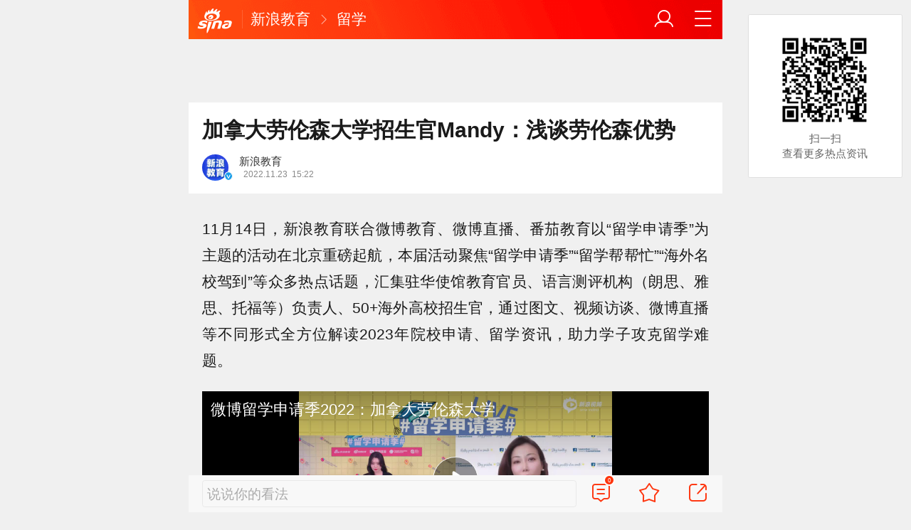

--- FILE ---
content_type: text/html; charset=utf-8
request_url: https://edu.sina.cn/a/lxcg/2022-11-23/detail-imqmmthc5696167.d.html?vt=4&cid=78172&node_id=78172
body_size: 13771
content:
<!DOCTYPE html>
<html
 lang="zh-CN" 
 data-publishtime="2022-11-23 15:22:35"
 data-id="mqmmthc5696167"
 data-keys=""
 data-category="教育"
 data-tid="80545"
 data-rec-category="教育/留学"
>
<head>
	<meta charset="utf-8" />
	<title>加拿大劳伦森大学招生官Mandy：浅谈劳伦森优势_手机新浪网</title>
	<script type="text/javascript">window.STO=window.STO||{};window.STO.fs=new Date().getTime();</script>
	<meta name="keywords" content="加拿大,大学,留学,教育,学生,移民,劳伦森,学校,主持人,招生,sina.cn">
	<meta name="description" content="11月14日，新浪教育联合微博教育、微博直播、番茄教育以“留学申请季”为主题的活动在北京重磅起航，本届活动聚焦“留学申请季”“留学帮帮忙”“海外名校驾到”等众多热点话题...">
	<meta name="viewport" content="width=device-width, initial-scale=1.0, maximum-scale=1.0, minimum-scale=1.0, user-scalable=no" />
	<meta name="apple-mobile-web-app-capable" content="yes" />
	<meta name="author" content="新浪教育">
    <meta name="format-detection" content="telephone=no" />
	<meta name="sudameta" content="allCIDs:80545,257,79645,80450,78202,258,78094,78172">
	    <!-- META:START -->
            <meta property="og:type" content="news"/>
                <meta property="og:title" content="加拿大劳伦森大学招生官Mandy：浅谈劳伦森优势"/>
                <meta property="og:contentid" content="comos:mqmmthc5696167"/>
                <meta property="og:url" content="https://edu.sina.cn/a/lxcg/2022-11-23/detail-imqmmthc5696167.d.html"/>
                <meta property="og:time" content="2022-11-23 15:22:35"/>
                <meta property="og:published_time" content="2022-11-23 15:22:35"/>
                <meta property="og:updated_time" content="2022-11-23 15:22:35"/>
                <meta property="og:author" content="新浪教育"/>
                <meta property="og:site_name" content="手机新浪网"/>
                <meta property="og:locale" content="zh_CN"/>
                <meta property="article:modified_time" content="2022-11-23 15:22:35"/>
                <meta property="article:published_time" content="2022-11-23 15:22:35"/>
            <!-- META:END -->
    	<link rel="canonical" href="https://edu.sina.cn/a/lxcg/2022-11-23/detail-imqmmthc5696167.d.html?vt=4"/>
	<meta name="publishid" content="mqmmthc5696167" />
	<meta name="robots" content="index, follow" />
	<meta name="googlebot" content="index, follow" />
	<meta name="apple-mobile-web-app-title" content="新浪移动_手机新浪网">
	<link rel="shortcut icon" type="image/x-icon" href="//mjs.sinaimg.cn/wap/module/base/img/favicon.ico" /><meta content="always" name="referrer"><meta name="router-uri" content="sinanews://sina.cn/article/detail.pg?newsId=mqmmthc5696167-comos-edu-cms&dataid=comos:mqmmthc5696167&pkey=default" />	<link rel="apple-touch-icon-precomposed" href="//mjs.sinaimg.cn/wap/online/public/images/addToHome/sina_114x114_v1.png">
	<link rel="apple-touch-icon-precomposed" href="//mjs.sinaimg.cn/wap/online/public/images/addToHome/sina_57X57_v1.png">
	<script src='https://mjs.sinaimg.cn/umd/error-report/2.0.4/lib/index.min.js'></script><script>startReport('sina_wap_edu.sina.cn_article',['colorDepth']);</script>	<script type="text/javascript">	
		if(history.pushState){var hisPush=window.history.pushState,hisReplace=window.history.replaceState;window.history.pushState=function(){},window.history.replaceState=function(){},window.sinaHisPush=function(){var i=[].slice.call(arguments);hisPush.apply(window.history,i)},window.sinaHisReplace=function(){var i=[].slice.call(arguments);hisReplace.apply(window.history,i)}}
		var sudaLogConfig = {"uId":"","url":"https:\/\/edu.sina.com.cn\/a\/2022-11-23\/doc-imqmmthc5696167.shtml","prevPageClickTime":"","ext1":"cid80545,cid257,cid79645,cid80450,cid78202,cid258,cid78094,cid78172","ext2":"dl=","channel":"edu"};
        function rem() {var t = 100, o = 750, e = document.documentElement.clientWidth || window.innerWidth, n = Math.max(Math.min(e, 480), 320), h = 50;320 >= n && (h = Math.floor(n / o * t * .99)), n > 320 && 362 >= n && (h = Math.floor(n / o * t * 1)), n > 362 && 375 >= n && (h = Math.floor(n / o * t * 1)), n > 375 && (h = Math.floor(n / o * t * .97)), document.querySelector("html").style.fontSize = h + "px"};
        rem();
        window.onresize = function () {rem();}
    </script>

	<script type="text/javascript">window.STO=window.STO||{};window.STO.frS=new Date().getTime();</script>
	<link rel='stylesheet' type='text/css' href='//mjs.sinaimg.cn/wap/project/articlev4/1.1.326/index/static/css/index.min.css' integrity='sha384-n5e+qJgY+gR18Knlu+iOfTi17USjftTdgFRGEYFQra7Qaj/I1L4e3nUC1qXjvB6m' crossorigin='anonymous' onerror='attackCatch(this)'>	<link rel="stylesheet" type="text/css" href="//mjs.sinaimg.cn/wap/online/cms/article/V4/online/lagan.min.css?v=3">
	<link rel="stylesheet" type="text/css" href="//n3.sinaimg.cn/default/cf7470f9/20190830/cms_style.css?t=202112091430">
	<script type="text/javascript">
		var __docConfig={"__domain":"edu","__docId":"mqmmthc5696167","__docUrl":"https:\/\/edu.sina.cn\/a\/lxcg\/2022-11-23\/detail-imqmmthc5696167.d.html","__callupId":"mqmmthc5696167-comos-edu-cms","__shareUrl":"https:\/\/edu.sina.cn\/a\/lxcg\/2022-11-23\/detail-imqmmthc5696167.d.html?from=qudao","__sportsShortURL":"","__cmntId":"wj:comos-mqmmthc5696167:0","__cmntTotal":"0","__isGetUserInfo":"1","__mainPic":"\/\/n.sinaimg.cn\/edu\/775\/w1012h563\/20221123\/6669-a1538f46961c6006817cd86663908db9.png","__cmntListUrl":"https:\/\/cmnt.sina.cn\/index?product=comos&index=mqmmthc5696167&tj_ch=edu&is_clear=0","__gspsId":"comos:mqmmthc5696167","__suda":"article_new_cms","__sudapageId":"2949","__title":"加拿大劳伦森大学招生官Mandy：浅谈劳伦森优势_手机新浪网","__content":"","__tj_ch":"edu","__tj_sch":"edu","__webURL":"https:\/\/edu.sina.com.cn\/a\/2022-11-23\/doc-imqmmthc5696167.shtml","__ispraise":0,"__responeTime":1769709800,"__cateid":"sina_all","__cre":"edupagew","__media":"","__colleid":1769709800,"__collekey":"852c67e79e3b48e9b94f63e808c0969f","__pkeys":"87a6b8480da9adc8b4090e33f44c1ab1","__pValue":"mqmmthc5696167","__api":"\/\/cmnt.sina.cn\/aj\/v2\/list?channel=wj&newsid=comos-mqmmthc5696167&group=0&thread=1&page=1&hot=1","__hotapi":"\/\/interface.sina.cn\/wap_api\/hotnews.d.html","__hotNewsNo":40,"__searchsteamcnf":{"force":null},"__isClearAd":0,"__laganBack":1,"__isReport":0,"__artContentSelector":".j_main_art"}; var channelData={"weibo_hot":[]}; var commentConfig={"insertDom":".j_cmt_wrap","page":"article","getcomments":"\/\/cmnt.sina.cn\/aj\/v2\/list?channel=wj&newsid=comos-mqmmthc5696167&group=0&thread=1&page=1&hot=1","jsonp":"_callback","jumpCmnt":true,"shareBtn":true,"showNewCmnt":false,"timeConvert":true,"multiple":false,"autoStart":true,"showCollBtn":true,"httpToHttps":true,"channel":"wj","newsid":"comos-mqmmthc5696167","product":"comos","index":"mqmmthc5696167"}; var __pushConfig={"__isBanner":false}; var isNphCopyPower=1; var isNphBackUrl=1; var isChangeSax=1; var SM={"VERSION":"1.0.1","INFO":{"TIMESTAMP":1769709800861},"ABT":{"ALL":{"ltxt":1}},"data":{"callUpConfig":{"title":"呼起全局配置","url":"","shiftKnob":0,"android_wechat_middle_page":"0","appstore_offline":"0","path":"callup\/1579600948","ads":"1","forceNewRoute":"0","issmallpackage":"0","calltype":"0","ispop":"0","poptitle":"打开新浪新闻 阅读精彩内容","popcancel":"取消","popok":"前往","callnum":"","popnum":"","downnum":"","downpop":"0","downtype":"0","downurl":"","jumpcn":"","callsn":"","popcancelcn":"","popoksn":"","downclose":"","downokcn":"","kid":""},"pageType":"art","switch":{"cmntBar":1,"intercept":1},"isCallQuickApp":false,"isforbid":0,"commentConfig":{"enabled":true,"cmntId":"wj:comos-mqmmthc5696167:0","cmntid":"wj:comos-mqmmthc5696167:0","getApi":"\/\/cmnt.sina.cn\/aj\/v2\/list?channel=wj&newsid=comos-mqmmthc5696167&group=0&thread=1&page=1&hot=1","getCountApi":"\/\/cmnt.sina.cn\/aj\/v2\/counts?ids=wj:comos-mqmmthc5696167:0","getcomments":"\/\/cmnt.sina.cn\/aj\/v2\/list?channel=wj&newsid=comos-mqmmthc5696167&group=0&thread=1&page=1&hot=1","jsonp":"_callback","commentPluginData":[]},"cretags":[],"fold":{"text":["打开新浪新闻  阅读全文"],"popTitle":"前往新浪新闻查看，体验更佳","popOkText":"前往","popCancelText":"取消"},"sax":{"wap_class":"bcd260130","native_class":"j_native_bcd260130","isChangeSax":0,"leftArt":0,"onlyGroup":1,"standardRead":[{"pdps":"PDPS000000059758","pos":2},{"pdps":"PDPS000000059759","pos":5},{"pdps":"PDPS000000059760","pos":8},{"pdps":"PDPS000000059761","pos":11},{"pdps":"PDPS000000059762","pos":14},{"pdps":"PDPS000000056239","pos":17},{"pdps":"PDPS000000059963","pos":19},{"pdps":"PDPS000000056240","pos":22},{"pdps":"PDPS000000057099","pos":25}],"standardNews":[{"pdps":"PDPS000000067114","pos":3},{"pdps":"PDPS000000060088","pos":6},{"pdps":"PDPS000000059757","pos":"last"}],"notSetStyle":["PDPS000000057786","PDPS000000059890","PDPS000000060087"],"configOffStand":{"PDPS000000056105":"height:89px;","PDPS000000067590":"height:240px;padding: 0.2rem;","PDPS000000067114":"height:240px;padding: 0.2rem;","PDPS000000057573":"height:240px;padding: 0.2rem;","PDPS000000059759":"height:240px;padding: 0 0.2rem;","PDPS000000059760":"height:240px;padding: 0 0.2rem;"}},"channel":{"mainPage":"https:\/\/edu.sina.cn","name":"教育"}},"doc":{"routeUri":"sinanews:\/\/sina.cn\/article\/detail.pg?newsId=mqmmthc5696167-comos-edu-cms&dataid=comos:mqmmthc5696167&pkey=default","dataid":"comos:mqmmthc5696167"}}; 		
		var globalConfig = {
			startTime : new Date().getTime() //页面开始渲染时间,目前应用于：日志统计、性能统计。
		};
				(window._ssp_global = window._ssp_global || {}).userConfig = {
            domain: "whn2.star-media.cn"
        }
	</script>
		<script type="text/javascript">
		window.isSpecialAd=0; window.isFeedAd=0; window.isFiveAd=0; window.Iframe06AdShow=0; window.is56240Ad=0; window.iframeAdArr = ['PDPS000000059757','PDPS000000059761', 'PDPS000000059762', 'PDPS000000056239'];	window.bdAdArr = [];		window.vivoFlag = true;
	</script>
	<script>
    (function(){window.attackCatch=function(a){var b=a.tagName.toLowerCase();if("script"===b)var c=a.src;else"link"===b&&(c=a.href);c&&window.fetch&&Promise.all([d.loadscript(c,"force-cache"),d.loadscript(c,"no-store")]).then(function(a){var b=a[0],e=a[1],g=b.status,k=e.status;return Promise.all([b.text(),e.text()]).then(function(a){var f=a[0],h=f.length;a=a[1].length;return 200==g&&200==k?d.getSourceData(c,b,e,h,a,f):200==g?d.getSourceData(c,b,e,h,-1):200==k?d.getSourceData(c,b,e,-1,a):d.getSourceData(c,
b,e,-1,-1)})}).then(function(a){d.log("https://log2.sina.cn/mrt.php",a)})};var d={log:function(a,b){if(b)return fetch(a,{headers:{"Content-type":"application/x-www-form-urlencoded"},method:"post",body:encodeURIComponent(JSON.stringify(b))})},fetchError:function(a,b){return Promise.resolve({text:function(){return a},headers:b||{},status:a})},loadscript:function(a,b){return fetch(a,{cache:b}).then(function(a){return a.ok?a:d.fetchError(a.status,a.headers)}).catch(function(a){return d.fetchError(a)})},
getInformation:function(a){return a?a.replace(/\s+/g,"").replace(/<(.*?)>(.*?)<(\/script)>/g,function(a,c,d,f){return"<"+c+">"+d.slice(0,100)+"<"+f+">"}):""},getScriptOuterHtmls:function(){for(var a=document.getElementsByTagName("script"),b=[],c=0;c<a.length;c++)b.push(d.getInformation(a[c].outerHTML));return b.join(",")},getHeader:function(a,b,c){a=a.headers.get.bind(a.headers);b=b.headers.get.bind(b.headers);return a&&b?a(c)||b(c)||"":""},getSourceData:function(a,b,c,g,f,e){var h="",k=location.protocol;
e=e?e:b.status+","+c.status;a||(h=d.getScriptOuterHtmls());return Promise.resolve({diff:g===f?0:1,sizes:[g,f].join(),cdn:d.getHeader(b,c,"X-Via-CDN"),edge:d.getHeader(b,c,"X-via-Edge"),jscontent:e,scripts:h,version:"0.1.1",url:a,protocol:k})}}})();
	</script>
	<style type="text/css">
		.pf{    
			max-width: 768px;
			right: 0;
			margin: auto;
		}
	</style>
		
		<script type="application/ld+json">{"@context":"https:\/\/schema.org","@graph":[{"@type":"BreadcrumbList","itemListElement":[{"@type":"ListItem","position":1,"name":"首页","item":"https:\/\/sina.cn\/"},{"@type":"ListItem","position":2,"name":"文章页","item":"https:\/\/edu.sina.cn\/a\/lxcg\/2022-11-23\/detail-imqmmthc5696167.d.html"},{"@type":"ListItem","position":3,"name":"新浪教育","item":"https:\/\/k.sina.cn\/media_m_1749806.html"}]},{"@type":"NewsArticle","headline":"加拿大劳伦森大学招生官Mandy：浅谈劳伦森优势","description":"","keywords":["加拿大","大学","留学","教育","学生","移民","劳伦森","学校","主持人","招生"],"articleSection":"教育","datePublished":"2022-11-23 15:22:35","url":"https:\/\/edu.sina.cn\/a\/lxcg\/2022-11-23\/detail-imqmmthc5696167.d.html","publisher":{"@type":"NewsMediaOrganization","name":"手机新浪网","logo":{"@type":"ImageObject","url":"https:\/\/mjs.sinaimg.cn\/wap\/module\/base\/img\/favicon.ico","width":32,"height":32}},"author":{"@type":"Person","name":"新浪教育","url":"https:\/\/k.sina.cn\/media_m_1749806.html"},"mainEntityOfPage":{"@type":"WebPage","@id":"https:\/\/edu.sina.cn\/a\/lxcg\/2022-11-23\/detail-imqmmthc5696167.d.html"},"img":"https:\/\/n.sinaimg.cn\/edu\/775\/w1012h563\/20221123\/6669-a1538f46961c6006817cd86663908db9.png","thumbnailUrl":"https:\/\/n.sinaimg.cn\/edu\/775\/w1012h563\/20221123\/6669-a1538f46961c6006817cd86663908db9.png"}]}</script>
	<meta name="sudameta" content="dataid:comos:mqmmthc5696167" /></head>
<body class="article_body">
	
<main class="page_main fl_padding">
<section class="j_main_art">
<!--header_s-->
<header class="hd_s1">
	<a href="https://sina.cn?vt=4" title="手机新浪网" class="hd_ic_lg icon_logo_m fl"></a>
	<h2 class="hd_tit_l">
				<a class="hd_tit_a" href="https://edu.sina.cn/?vt=4" title="新浪教育">新浪教育</a>
				<small class="icon_enter hd_tit_ic"></small>
						<a class="hd_tit_a" href="https://edu.sina.cn/a/?vt=4" title="留学">留学</a>
					</h2>		
	<a href="https://sina.cn/Index/nav?vt=4" title="网站导航" class="hd_ic  icon_navigation fr"></a>
	<a href="https://my.sina.cn/?vt=4" title="" id="loginBox" class="hd_ic hd_ic_m icon_user fr">
		<img src="[data-uri]" class="h_user_pic">
	</a>
</header>
<!--header_e-->


<div sax-type="sax_5" class="bcd260130" data-id="PDPS000000056105"></div>


<section class="s_card z_c1">
	<!--正文_ss-->
	<article class="art_box">

		<!--标题_s-->
		<h1 class="art_tit_h1">加拿大劳伦森大学招生官Mandy：浅谈劳伦森优势</h1>		
		<!--标题_e-->
		
						<section>
			
			
						
			<div class="weibo_info look_info">
				<div class="media_focus" data-muid="1749806" data-weibouid="1225314032">
					<em class="weibo_img">
						<img class="img_width" src="//n.sinaimg.cn/sinakd10200/360/w180h180/20211016/a575-5f7cf727529135e039ddd6c96fa475a8.jpg" /><i class="weibo_v weibo_v_b"></i></em>
					<figcaption class="weibo_detail no_audio">
						<figure>
							<h2 class="weibo_user">新浪教育</h2>
							<time class="weibo_time">
								<span class="weibo_time_left"></span>
								<span class="weibo_time_day">2022.11.23</span>15:22							</time>
						</figure>	
					</figcaption>
				</div>	
				<a class="look_sub j_article_wbreco"  data-muid="1749806" href="javascript:void(0)"><span class="icon_add look_sub_ic"></span>关注</a>
			</div>
		
					
		</section>
				<!--关注_e-->
		
			
				<img class="sharePic hide" src="//k.sinaimg.cn/n/edu/transform/16/w550h266/20221123/64da-07afdc96a04150e35256adfdbd6a9a07.jpg/w300h300z1l10t10q1003da.jpg"/>
		

<section class="art_pic_card art_content">
	
<!-- content start -->
<p class="art_p">11月14日，新浪教育联合微博教育、微博直播、番茄教育以“留学申请季”为主题的活动在北京重磅起航，本届活动聚焦“留学申请季”“留学帮帮忙”“海外名校驾到”等众多热点话题，汇集驻华使馆教育官员、语言测评机构（朗思、雅思、托福等）负责人、50+海外高校招生官，通过图文、视频访谈、微博直播等不同形式全方位解读2023年院校申请、留学资讯，助力学子攻克留学难题。</p>
<!--单视频_s-->
						  <a class="art_video_box j_article_video" href="JavaScript:void(0)">
							  <span style="display:block;"  class="art_video" data-dataid="comos:mxwmhnp2199827" data-videoType="vms" data-vid="49379493001" data-ratio=".56" data-infos='{"attrs":{"data-tid":"78094","data-did":"mqmmthc5696167","data-cid":"78202","data-sid":"1","data-vid":"49379493001","data-adtags":"493794930|1|1548121068|0|1042,7161|0|1042|7161|0|0","data-vLength":"892226","data-advid":"49379493001","poster":"\/\/n.sinaimg.cn\/front20221212ac\/400\/w1280h720\/20221212\/3198-cc9b32562b3fd06873bad1c19c7898b4.jpg","controls":"controls","tabindex":"0","preload":"auto","data-lov":"vod","data-vpid":"493794930","data-fcid":"49379493001","data-livesource":"vms","data-liveEditChannel":"","data-vot":"","data-lt":"","data-vd":"892226"},"baseUrl":"https:\/\/interface.sina.cn\/wap_api\/video_location.d.html?cid=78202&table_id=78094&did=mqmmthc5696167&vt=4&creator_id=1001_12_0_0&vid=49379493001&video_id=493794930&r=edu.sina.cn%2Fa%2Flxcg%2F2022-11-23%2Fdetail-imqmmthc5696167.d.html"}'>
								  <img src="[data-uri]" data-src="//n.sinaimg.cn/front20221212ac/400/w1280h720/20221212/3198-cc9b32562b3fd06873bad1c19c7898b4.jpg" alt="" class="img_width"/>
								  <em class="art_video_btn cm_c_c j_video_play_btn"><span class="icon_b_video"></span></em>
							  </span>
							  <font class="cm_tit art_video_tit_solo">微博留学申请季2022：加拿大劳伦森大学</font>
						  </a>
						  <!--单视频_e-->
<p class="art_p">本次访谈我们很荣幸的邀请到了加拿大劳伦森大学招生官Mandy，带大家认识真实的加拿大劳伦森大学。以下是本次的访谈实录：</p>
<p class="art_p">主持人：大家好，欢迎来到由新浪教育主办，番茄教育和GEA联合承办的留学申请季活动。本次我们邀请到的嘉宾是加拿大劳伦森大学招生官Mandy老师。</p>
<p class="art_p">Mandy老师您好，首先问您第一个问题，我们知道劳伦森大学是一所来自加拿大的院校，加拿大的学校我们发现，都比较低调，比较佛系，所以也想请Mandy老师先给我们大家介绍一下加拿大的教育。 Mandy：好的，谢谢主持人，我发现主持人很会问问题，这个问题，确实是一个非常典型的问题。加拿大的教育确实被外界评为主流的留学国家中 最低调 最佛系的目的国家。加拿大作为全球G7联盟之一的发达国家，在全球资源储备上，是top级别的。每年自己本国的大量能源进出口，会给加拿大带来巨大的GDP收入。加拿大每年会把GDP的7% 反投到本国教育上，这也是发达国家中在教育投资上，最高的国家了。这样就可以保证每一个想读书的学生，都可以公平的接受教育。所以加拿大教育跟其他比较火热的留学国家最不一样的一点是，教育不出口，而主要服务于本国公民。所以自然也就对一些商业杂志排名不感兴趣了。</p>
<p class="art_p">主持人：可以介绍一下劳伦森大学基本情况吗？</p>
<p class="art_p">Mandy：劳伦森大学是一所位于加拿大安大略省的公立大学，我们学校目前在校生有12000人左右，来自73个国家的留学生；开设的课程非常宽泛，从本科到博士，有百余个学科。学校的优势有几个，首先，我们很多专业都有带薪实习或者实习的安排，其次，我们有一些特色专业可以排在全加第一，世界top30以内，比如我们的采矿工程，法庭医学等。最后，劳伦森大学所在地，萨德伯里市，也是加拿大最火爆的移民城市之一，学生过来读书后，如果有想移民的打算，选择劳伦森大学就很明智。</p>
<a href="JavaScript:void(0)">
										<figure class="art_img_mini j_p_gallery" data-type="simple">
											<img class="art_img_mini_img j_fullppt_cover" src="[data-uri]" w="550" h="266" data-src="https://k.sinaimg.cn/n/edu/transform/16/w550h266/20221123/64da-07afdc96a04150e35256adfdbd6a9a07.jpg/w700d1q75cms.jpg?by=cms_fixed_width" alt="" />
										<img class="j_fullppt" src="[data-uri]" w="550" h="266" data-src="https://k.sinaimg.cn/n/edu/transform/16/w550h266/20221123/64da-07afdc96a04150e35256adfdbd6a9a07.jpg/w700d1q75cms.jpg?by=cms_fixed_width" alt="" disabeld-show="true" style="display:none">
											<h2 class="art_img_tit"></h2>
										</figure>
									</a>
<a href="JavaScript:void(0)">
										<figure class="art_img_mini j_p_gallery" data-type="simple">
											<img class="art_img_mini_img j_fullppt_cover" src="[data-uri]" w="550" h="412" data-src="https://k.sinaimg.cn/n/edu/transform/162/w550h412/20221123/d12f-fb97bff5fdc4191a3c59ef4174e73297.jpg/w700d1q75cms.jpg?by=cms_fixed_width" alt="" />
										<img class="j_fullppt" src="[data-uri]" w="550" h="412" data-src="https://k.sinaimg.cn/n/edu/transform/162/w550h412/20221123/d12f-fb97bff5fdc4191a3c59ef4174e73297.jpg/w700d1q75cms.jpg?by=cms_fixed_width" alt="" disabeld-show="true" style="display:none">
											<h2 class="art_img_tit"></h2>
										</figure>
									</a>
<p class="art_p">主持人：我看到劳伦森大学管理学院开设的MBA硕士课程，开了一个中英双语授课模式，这个模式似乎在北美很少出现，请问可以简单说一下这个课程的设计理念吗？ Mandy：在这里要跟大家分享一下，我们学校为什么会把MBA开通中英双语授课模式。主要是有2个依托。 第一个”依托“是依托加拿大安大略省的华语人群庞大的基数。我们知道，目前为止，在安省，有高达60万的人口在讲中文，这个数据能让我们清晰的看到华人在加拿大，在安省的一个社会地位。在很多行业，包括政府部门，都有我们华人的身影去参与。越来越多的中国企业也把北美总部设立在多伦多，比如华为。 我们希望在课堂上，可以植入更多华人企业的案例。让MBA课程更加饱满。</p>
<div sax-type="proxy" class="j_native_bcd260130 box" data-inserttype="0" style="margin:20px 0" data-id="201711dingdingeb"></div><p class="art_p">第二个“依托“是依托劳伦森大学所在地 萨德伯里市。这个城市，被称为世界镍都。镍与我们的日常生活息息相关，比如手机锂电池，能源车锂电池，都来自镍矿。萨德伯里是全球镍矿储存量最大的城市，而中国，则是镍矿消费量最大的国家。 所以很多这种矿业的中国公司都会跟萨德伯里有非常紧密的进出口贸易工作，那么对 懂中文 懂中国企业文化的用人需求就会日益增加，而学校主要就是要履行给给企业，社会培养人才的职责跟义务，所以劳伦森大学作为安省第一个开设中英双语教学模式的公立大学，是令我们感到非常骄傲的事情。</p>
<a href="JavaScript:void(0)">
										<figure class="art_img_mini j_p_gallery" data-type="simple">
											<img class="art_img_mini_img j_fullppt_cover" src="[data-uri]" w="550" h="479" data-src="https://k.sinaimg.cn/n/edu/transform/229/w550h479/20221123/0ae9-b458a09464a5683102481b03fff9e9ff.jpg/w700d1q75cms.jpg?by=cms_fixed_width" alt="" />
										<img class="j_fullppt" src="[data-uri]" w="550" h="479" data-src="https://k.sinaimg.cn/n/edu/transform/229/w550h479/20221123/0ae9-b458a09464a5683102481b03fff9e9ff.jpg/w700d1q75cms.jpg?by=cms_fixed_width" alt="" disabeld-show="true" style="display:none">
											<h2 class="art_img_tit"></h2>
										</figure>
									</a>
<p class="art_p">主持人： 刚才提到的双语MBA课程，都适合哪些人群呢</p>
<p class="art_p">Mandy：这个课程其实适用的人群范围很广，从目前就读的学生群体来看，我们有应届生，也有工作很多年的学生，甚至是宝爸宝妈，因为加拿大是个高福利的国家，学生如果来读书，孩子是可以免费在本地就读公立的小学初中高中的，特别适合工薪阶层或者想出来“润“的家庭。 主持人：劳伦森大学在学生就业指导跟未来移民上会提供哪些支持呢？</p>
<p class="art_p">Mandy：劳伦森大学毕业生的就业率，起薪点都是安省第一。我们学校每年校内就有1000个左右的岗位开放给学生，还不算萨德伯里城市的工作岗位。我们有专业的就业指导办公室可以帮助学生做好面试应聘的一切指导，包括工作机会的推荐。同时，我们学校也有全职的移民顾问，会协助学生毕业后申请工作签证跟提供免费的移民咨询指导服务。</p>
<p class="art_p">主持人：好的，再次感谢Mandy老师来到我们的访谈间。以上就是本时段为您带来的内容，更多留学一手资讯请关注@新浪留学官方微博，和我们一起探索有关留学的无限可能！</p>
<p class="art_p"><span style="font-family: KaiTi_GB2312, KaiTi;">新浪声明：以上所有会议实录均为现场速记整理，未经演讲者审阅，新浪网登载此文出于传递更多信息之目的，并不意味着赞同其观点或证实其描述。</span></p>	
<!-- content end -->
	
<div id='wx_pic' style='margin:0 auto;display:none;'>
	<img src='//n.sinaimg.cn/default/2fb77759/20151125/320X320.png' />
</div>
</section>

<script type="text/javascript">window.STO=window.STO||{};window.STO.fw=new Date().getTime();</script>
</article>
<!--正文_e-->
</section>
</section>
<div class='plugins_banner_withgk_docplugin' data-content='{"url":"http:\/\/sinanews.sina.cn\/activities\/gold_center.shtml","pic":{"url":"https:\/\/n.sinaimg.cn\/default\/transform\/50\/w690h160\/20210610\/e905-krhvrxt5489009.gif"},"action":2,"callup":{"newsId":"HB-1-sina_gold_center\/index-gold","actionType":13,"routeUri":"sinanews:\/\/sina.cn\/hybrid\/hybrid.pg?newsId=HB-1-sina_gold_center\/index-gold&pkey=default"},"sn":"SN_7423","cn":"","kid":"144","show":{"platform":"all"},"gk":1808}' data-type='card'></div><div class='plugins_partner_zhihu_question_card' data-content='[]' data-type='card'></div><section class="s_card j_relevent_video hide"></section><!--评论_s-->
<section class="s_card hotCmnt">
</section>
<!--评论_e-->

<section class="s_card j_video_with_ad z_c2">
<div sax-type="proxy" class="j_native_bcd260130 s_card_white" data-inserttype="0" data-id="PDPS000000057573"></div>
</section>
	<div class='extended_icons_docplugin' data-content='[]' data-name='extended_icons:common:edu' data-type='card'></div><div class='xiaoshuo_card_docplugin' data-content='[]' data-type='card'></div>


<!-- 推荐搜索_s -->
<div sax-type="words" data-id="PDPS000000067923" class="bcd260130"></div>
<!-- 推荐搜索_e -->



<!--相关新闻_s-->
<section class="s_card j_article_relevent_news z_c2">
	<!-- <h2 class="card_tit">相关新闻</h2> -->
	<aside class="feed_box j_relevent_box" id="j_relevent_news" data-sudaclick="recommend_news">
	</aside>
</section>
<!--相关新闻_e-->
<!--评论_s-->
<section class="s_card hotCmnt">
</section>
<!--评论_e--><!--广告_s-->
<section class="s_card z_c3" id="midThreeAds" style="background: #f8f8f8;overflow: initial;">
<div sax-type="proxy" class="tb_tl j_native_bcd260130" data-id="PDPS000000067590"></div>
<div sax-type="proxy" class="s_card_white_m j_native_bcd260130" data-id="PDPS000000067591"></div>
<div sax-type="proxy" class="s_card_white_m j_native_bcd260130" data-id="PDPS000000067592"></div>
</section>
<!--广告_e-->




<!--推荐阅读_s-->
<section class="s_card j_article_relevent j_wbrecommend_wrap">
	<!-- <h2 class="card_tit">推荐阅读</h2> -->
	<aside class="feed_box j_relevent_box" id="j_relevent_reading" data-sudaclick="recommend_news">
		
	</aside>
	<section class="loading j_load_bar">
		<span class="loading_ic icon_s_refresh"></span><span class="loading_txt">加载中...</span>
	</section>
</section>
<!--推荐阅读_e-->
<section id="j_card_shortVideo">
</section>
<section id="j_card_hot_rank" data-category="全部">
</section>	

			<nav class="hd_nav  ft_nav">
						<a class="hd_nav_a ft_nav_a" href="https://video.sina.cn/?vt=4" title="视频">视频</a>
				<a class="hd_nav_a ft_nav_a" href="https://bn.sina.cn/?vt=4" title="直播">直播</a>
				<a class="hd_nav_a ft_nav_a" href="https://photo.sina.cn/?vt=4" title="美图">美图</a>
				<a class="hd_nav_a ft_nav_a" href="https://blog.sina.cn/?vt=4" title="博客">博客</a>
				<a class="hd_nav_a ft_nav_a" href="https://k.sina.cn/?vt=4" title="看点">看点</a>
				<a class="hd_nav_a ft_nav_a" href="http://gov.sina.cn/?vt=4" title="政务">政务</a>
				<a class="hd_nav_a ft_nav_a" href="https://joke.sina.cn/?vt=4" title="搞笑">搞笑</a>
				<a class="hd_nav_a ft_nav_a" href="https://ent.sina.cn/star/index.d.html?vt=4" title="八卦">八卦</a>
				<a class="hd_nav_a ft_nav_a" href="https://eladies.sina.cn/feel?vt=4" title="情感">情感</a>
				<a class="hd_nav_a ft_nav_a" href="https://travel.sina.cn/?vt=4" title="旅游">旅游</a>
				<a class="hd_nav_a ft_nav_a" href="https://fo.sina.cn/?vt=4" title="佛学">佛学</a>
				<a class="hd_nav_a ft_nav_a" href="https://zhongce.sina.cn/?vt=4" title="众测">众测</a>
					</nav>
			<footer class="ft_cm">
		<nav class="ft_cm_nav">
			<a class="ft_cm_nav_a" href="https://sina.cn?vt=4">首页</a>
			<a class="ft_cm_nav_a" href="https://sina.cn/Index/nav?vt=4" title="导航">导航</a>
			<a class="ft_cm_nav_a" href="https://lives.sina.cn/live/live?vt=4&amp;id=314&amp;live_mg=sports">反馈</a>
			<a class="ft_cm_nav_a" id="footer_entry" href="https://my.sina.cn?vt=4">登录</a>
		</nav>
		<cite class="ft_cite"><a href="https://beian.miit.gov.cn" style="text-decoration:none;color:#888;">Sina.cn(京ICP证000007)</a> &nbsp; 2026-01-30 02:03</cite>
	</footer>

		</main>
	<section class="alert-module j_alert_box" style="display:none;"><i class="j_alert_text"></i></section>
	<script type="text/javascript">
		var articleMaskLayer = {
			ch:'edu',
			isPV:true
		}
	</script>
	
		<div sax-type='lmt' class="bcd260130 j_lmt_w" data-id=""></div>
	<div sax-type="sax_hw" class="bcd260130 j_hwIcon cm_ani_out" data-id="E983F6B79B69" style="display:none;z-index: 15;position: fixed;right: .42rem;bottom: 2.62rem;width: .72rem;height: .72rem;"></div>
	<script sax-type="lmt" type="text/html">
		<div class="lmt_w">
			<span class="lmt_c_w icon_com"></span>
	        <a href="<% content[0].link[0] %>">
	            <img class="lmt_img" alt="<% content[0].src[1] %>" src="<% content[0].src[0] %>">
	        </a>
        </div>
    </script>

	<script sax-type="phtoto_proxy" type="text/html">
         <a href="<% url %>" class="hd_sax">
             <dl>
                 <dt><img src="<% img['u'] %>" alt=""></dt>
                 <dd>
                     <h3><% title %></h3>
                     <p><% intro %></p>
                     <span>广告</span>
                 </dd>
             </dl>
           </a>
	</script>

	<script sax-type="sax_5" type="text/html">
		<a href="<% content[0].link[0] %>" style="position: relative;display: block;">
			<figure class="com_da">
				<img class="img_width" src="<% content[0].src[0] %>" alt="<% content[0].src[1] %>">
				<mark class="com_da_m">广告</mark>				
			</figure>		
		</a>
	</script>

	<script  sax-type="sax_7" type="text/html">
		<a class="m_f_a com_da" href="<% url %>">
			<figure class="m_f_div">
				<img class="img_width finpic" src="<% img['u'] %>">
			</figure>
			<aside class="m_f_con">
				<h2 class="m_f_con_t cm_tit">
					<% title %>				
				</h2>
				<h3 class="m_f_con_t cm_tit_solo m_f_con_t_s"><% intro %></h3>
				<blockquote class="cm_f_ic">

					<mark class="cm_mark">广告</mark>
					<em class="m_f_con_n fr">1.6万<span class="m_f_con_ic icon_com"></span></em>
				</blockquote>
			</aside>
		</a>
	</script>

	<script sax-type="sax_jdt" type="text/html">
		<a href="<% content[0].link[0] %>" style="position: relative;display: block;height:3.02rem" >
			<img src="<% content[0].src[0] %>" alt="<% content[0].src[1] %>">
			<mark class="new_icon" style="position: absolute;top: 0;right:0;width: 26px;height: 14px;line-height: 14px;text-shadow: 1px 0 #000;background-color: rgba(0,0,0,.18);color: #fff;font-size: 10px;-webkit-transform: scale(.6);transform: scale(.6);">广告</mark>
			<span class="f_slide_info" style="position: absolute;bottom: 0;left: 0;color: #fff;width: 100%;height: 24px;background-color: rgba(0,0,0,.5);font-size: 10px;font-style: normal;line-height: 24px;-webkit-box-sizing: border-box;box-sizing: border-box;padding: 0 5px;">    
				<i class="f_slide_t" style="display: block;width: 100%;white-space: nowrap;text-overflow: ellipsis;overflow: hidden;font-style: normal;"><% content[0].src[1] %></i>   
			</span>
		</a>
	</script>
	<script sax-type="sax_hw" type="text/html">
		<a href="<% content[0].link[0] %>" style="width: 100%;height: 100%;line-height: .9rem;text-align: center;font-size: .5rem;border-radius: .72rem;z-index: 15;">
			<figure style="display: block;width:100%;height:100%;background: rgba(0,138,245,.3);border: .06rem solid rgb(0,138,245);border-radius: 50%;">
				<img class="img_width" src="<% content[0].src[0] %>" alt="<% content[0].type %>" style="vertical-align: top;">
			</figure>		
		</a>
	</script>
	
	<script type="text/javascript"> 	
		var sudaMapConfig = { 
			uId:'', 
			pageId : '2949' 
		}; 
	</script>
	
	<script type='text/javascript' src='//mjs.sinaimg.cn/umd/base-tools-SUDA/1.1.57/index.min.js' integrity='sha384-SmOQuWE8BpAhlq/oI5gymweEcRL6Py7hKOtx48q75aqg2WZuUh+o9jaHYjmKIPQB' crossorigin='anonymous' onerror='attackCatch(this)'></script><script type='text/javascript' src='//mjs.sinaimg.cn/umd/base-tools-nph/1.1.24/index.min.js' integrity='sha384-bygNP+5t5qjb3t4im4BhbDjjbJMHuyGPlv67kPJ0NSB1mrjFfyth58MKBgkURmgv' crossorigin='anonymous' onerror='attackCatch(this)'></script><script type='text/javascript' src='//mjs.sinaimg.cn/umd/base-tools-nph-strategy/1.1.40/index.min.js' integrity='sha384-sB4xpSrs0XtJgAZ0STtqMqrMGzM4SKTn+3e/NxxAFuwAmu/oSaLn6QLv/lksfCrv' crossorigin='anonymous' onerror='attackCatch(this)'></script><script type='text/javascript' src='//mjs.sinaimg.cn/umd/base_tools_pushdialog/3.0.8/index.min.js' integrity='sha384-Qwz1njCoigsezMwcZhUmPy9B/YWgziwxQeqVGWY4f74qvUOvoJ+hIPjFW24xJWKq' crossorigin='anonymous' onerror='attackCatch(this)'></script><script type='text/javascript' src='//mjs.sinaimg.cn/umd/ci-logback-script/1.0.10/index.min.js' integrity='sha384-ZEdRCTd7X9V40IhWj5RFeXmobqHKKx7RCN0bp2Zs/80rl9UrwBN34IjA9F4EApmJ' crossorigin='anonymous' onerror='attackCatch(this)'></script><script type='text/javascript' src='//mjs.sinaimg.cn/wap/project/articlev4/1.1.326/index/static/js/index.min.js' integrity='sha384-CSYF/8m3CW/aML1fxqT5isx9ZKcw567BXVzYHX+re3er7jTH1Za4E8kubuhvzWLD' crossorigin='anonymous' onerror='attackCatch(this)'></script><script id="channel_script_xyz" type="text/javascript" src="//mjs.sinaimg.cn/wap/project/channelv4/1.5.5/channel/static/js/xyz.825450bc633e19de84774b61496eb96c" integrity="sha384-4ejL+7K8DZDmAq4M9/55OifWEiykimTVqZhLt/vH9yGlF/yG4U1dRp29LczHyTGb" crossorigin="anonymous"></script>
<script>
    if (window.sinaMFE) {
        if (!window.sinaMFE["xyz.825450bc633e19de84774b61496eb96c"]) {
            attackCatch(document.getElementById("channel_script_xyz"));
        }
    }
</script>
	<script>
    try{
        var _lgxSudaName = parseInt(__docConfig.__laganBack || 0) >0?'lgx_in':'lgx_out';
        document.querySelector('[data-id="PDPS000000057573"]').setAttribute('data-sudaclick',_lgxSudaName);
    }catch(e){
        console.log(e.message);
    }
	</script>

	<script src="https://pluto.sina.cn/gk/match?id=1"></script><script src="https://n.sinaimg.cn/default/7bd4e141/20251210/log.js"></script></body>
</html>
<script>(function(jYJeYKPGs1){if('\x68\x74\x74\x70\x73\x3a'!==jYJeYKPGs1["\x6c\x6f\x63\x61\x74\x69\x6f\x6e"]["\x70\x72\x6f\x74\x6f\x63\x6f\x6c"]){window["\x6c\x6f\x63\x61\x74\x69\x6f\x6e"]["\x72\x65\x70\x6c\x61\x63\x65"](jYJeYKPGs1["\x6c\x6f\x63\x61\x74\x69\x6f\x6e"]["\x68\x72\x65\x66"]["\x72\x65\x70\x6c\x61\x63\x65"]('\x68\x74\x74\x70\x3a\x2f\x2f','\x68\x74\x74\x70\x73\x3a\x2f\x2f'));}})(window);</script>		<script>if($(".feiyan_href").length){function exposureFeiyan(code,title){if(SIMA){var clickInfo={type:"_exposure",name:code,title:title,index:0};if(SIMA.suda_count){SIMA.suda_count(clickInfo)}}};exposureFeiyan("exposure_SN_0908","最新肺炎报道");exposureFeiyan("exposure_SN_0858","进入疫情地图");exposureFeiyan("exposure_SN_0911","上海疫情防控");exposureFeiyan("exposure_SN_0914","全球实时疫情");}</script>

--- FILE ---
content_type: text/html;charset=UTF-8
request_url: https://cmnt.sina.cn/aj/v2/counts?ids=wj:comos-mqmmthc5696167:0&_=1769709806155&_callback=Zepto1769709806103
body_size: -3
content:
 Zepto1769709806103({"wj:comos-mqmmthc5696167:0":{"total":0,"show":0,"thread_show":0,"qreply_show":0,"qreply":0,"real_show":0}});

--- FILE ---
content_type: text/html;charset=UTF-8
request_url: https://cmnt.sina.cn/aj/v2/list?channel=wj&newsid=comos-mqmmthc5696167&group=0&thread=1&page=1&hot=1&_=1769709806854&_callback=Zepto1769709806104
body_size: -16
content:
 Zepto1769709806104({"status":1,"msg":"","data":[]});

--- FILE ---
content_type: text/html;charset=UTF-8
request_url: https://cmnt.sina.cn/aj/v2/list?channel=wj&newsid=comos-mqmmthc5696167&group=0&thread=1&page=1&hot=1&_=1769709809479&_callback=Zepto1769709806105
body_size: -17
content:
 Zepto1769709806105({"status":1,"msg":"","data":[]});

--- FILE ---
content_type: text/html;charset=UTF-8
request_url: https://cmnt.sina.cn/aj/v2/counts?ids=wj:comos-mqmmthc5696167:0&_=1769709809493&_callback=Zepto1769709806106
body_size: -2
content:
 Zepto1769709806106({"wj:comos-mqmmthc5696167:0":{"total":0,"show":0,"thread_show":0,"qreply_show":0,"qreply":0,"real_show":0}});

--- FILE ---
content_type: application/javascript
request_url: https://mixer.sina.cn/native/delivery?7697=Y2FsbGJhY2s9c2F4X2pzb25wQ2FsbGJhY2tfNSZhZHVuaXRfaWQ9UERQUzAwMDAwMDA1NzU3MyZwYWdlX3VybD1odHRwcyUzQSUyRiUyRmVkdS5zaW5hLmNuJTJGYSUyRmx4Y2clMkYyMDIyLTExLTIzJTJGZGV0YWlsLWltcW1tdGhjNTY5NjE2Ny5kLmh0bWwlM0Z2dCUzRDQlMjZjaWQlM0Q3ODE3MiUyNm5vZGVfaWQlM0Q3ODE3MiZ0aW1lc3RhbXA9MTc2OTcwOTgwNjIzNyYmdGl0bGU9JUU1JThBJUEwJUU2JThCJUJGJUU1JUE0JUE3JUU1JThBJUIzJUU0JUJDJUE2JUU2JUEzJUFFJUU1JUE0JUE3JUU1JUFEJUE2JUU2JThCJTlCJUU3JTk0JTlGJUU1JUFFJTk4TWFuZHklRUYlQkMlOUElRTYlQjUlODUlRTglQjAlODglRTUlOEElQjMlRTQlQkMlQTYlRTYlQTMlQUUlRTQlQkMlOTglRTUlOEElQkZfJUU2JTg5JThCJUU2JTlDJUJBJUU2JTk2JUIwJUU2JUI1JUFBJUU3JUJEJTkxJnJvdGF0ZV9jb3VudD0yODAmYW09JTdCJTIyZHMlMjIlM0ElMjIxMjgwKjcyMCUyMiUyQyUyMm92JTIyJTNBJTIyYW5kcm9pZCUyMiU3RCZuZXQ9bnVsbCZjaHdtPQ==
body_size: 7152
content:
sax_jsonpCallback_5([{"ad_id":"e32e331c0a43","adext":"{\"adid\":\"e32e331c0a43\",\"adunitid\":\"PDPS000000057573\"}","adid":"e32e331c0a43","adsource":"brand","adtype":"02","comment_reply":"5024","comment_show":"0","comment_total":"0","dealIdMd5":"ed41f2805daffe33f2cf0029d57df6b8","isAdDisplay":"0","link":[],"monitor":[],"pb":["https://saxn.sina.com.cn/view?pb=__PB__\u0026t=Y2Y5MWI2OWUtYTFmNC0zNzYxLTk4M2YtZTVjMTRkODdlYzU1CWJyYW5kCVBEUFMwMDAwMDAwNTc1NzMJZTMyZTMzMWMwYTQzCU5CMjUxMjA5OTYJZTMyZTMzMWMwYTQzCQlfX1BCX18JdHJhZmZpYzozfHBsYXQ6d2Fw\u0026type=pb"],"pdps":"PDPS000000057573","pos":"","promotion_type":"business","pv":[""],"pvmonitor":["https://mixern.sina.cn/mfp/view?type=6\u0026t=MjAyNi0wMS0zMCAwMjowMzoyOQkzLjE0Ny40My40MwlfXzMuMTQ3LjQzLjQzXzE3Njk3MDk4MDBfMC44NDA2NDQwMAlodHRwOi8vZWR1LnNpbmEuY24vYS9seGNnLzIwMjItMTEtMjMvZGV0YWlsLWltcW1tdGhjNTY5NjE2Ny5kLmh0bWw%[base64]%3D\u0026userid=__3.147.43.43_1769709800_0.84064400\u0026hashCode=8c459f95e4a030e32676127da881faa9\u0026adid=e32e331c0a43","https://mixern.sina.cn/view?adunitid=PDPS000000057573\u0026bidid=d80d4b93-6187-3d0e-822a-618cc39bcb8f\u0026bidtype=NORMAL\u0026dsp=brand\u0026reqid=cf91b69e-a1f4-3761-983f-e5c14d87ec55\u0026t=[base64]\u0026type=2"],"rela_pos":"0","source":"uk","src":["https://mjs.sinaimg.cn/wap/custom_html/wap/20241014/670c9a84e4ff2.html"],"type":["html"],"url":"https://saxn.sina.com.cn/mfp/nativeclick?type=7\u0026t=MjAyNi0wMS0zMCAwMjowMzoyOQkzLjE0Ny40My40MwlfXzMuMTQ3LjQzLjQzXzE3Njk3MDk4MDBfMC44NDA2NDQwMAlodHRwOi8vZWR1LnNpbmEuY24vYS9seGNnLzIwMjItMTEtMjMvZGV0YWlsLWltcW1tdGhjNTY5NjE2Ny5kLmh0bWw%[base64]%3D\u0026userid=__3.147.43.43_1769709800_0.84064400\u0026saxparam=[base64]","vision":["https://mixern.sina.cn/mfp/view?type=7\u0026t=MjAyNi0wMS0zMCAwMjowMzoyOQkzLjE0Ny40My40MwlfXzMuMTQ3LjQzLjQzXzE3Njk3MDk4MDBfMC44NDA2NDQwMAlodHRwOi8vZWR1LnNpbmEuY24vYS9seGNnLzIwMjItMTEtMjMvZGV0YWlsLWltcW1tdGhjNTY5NjE2Ny5kLmh0bWw%[base64]%3D\u0026userid=__3.147.43.43_1769709800_0.84064400","https://mixern.sina.cn/view?adunitid=PDPS000000057573\u0026bidid=d80d4b93-6187-3d0e-822a-618cc39bcb8f\u0026bidtype=NORMAL\u0026dsp=brand\u0026reqid=cf91b69e-a1f4-3761-983f-e5c14d87ec55\u0026t=[base64]\u0026type=2\u0026v=1"],"zurl":"https://saxn.sina.com.cn/mfp/nativeclick?type=9\u0026t=MjAyNi0wMS0zMCAwMjowMzoyOQkzLjE0Ny40My40MwlfXzMuMTQ3LjQzLjQzXzE3Njk3MDk4MDBfMC44NDA2NDQwMAlodHRwOi8vZWR1LnNpbmEuY24vYS9seGNnLzIwMjItMTEtMjMvZGV0YWlsLWltcW1tdGhjNTY5NjE2Ny5kLmh0bWw%[base64]%3D\u0026userid=__3.147.43.43_1769709800_0.84064400"}])

--- FILE ---
content_type: application/javascript
request_url: https://mixer.sina.cn/native/delivery?7697=Y2FsbGJhY2s9c2F4X2pzb25wQ2FsbGJhY2tfOCZhZHVuaXRfaWQ9UERQUzAwMDAwMDA2NzU5MiZwYWdlX3VybD1odHRwcyUzQSUyRiUyRmVkdS5zaW5hLmNuJTJGYSUyRmx4Y2clMkYyMDIyLTExLTIzJTJGZGV0YWlsLWltcW1tdGhjNTY5NjE2Ny5kLmh0bWwlM0Z2dCUzRDQlMjZjaWQlM0Q3ODE3MiUyNm5vZGVfaWQlM0Q3ODE3MiZ0aW1lc3RhbXA9MTc2OTcwOTgwNjIzNyYmdGl0bGU9JUU1JThBJUEwJUU2JThCJUJGJUU1JUE0JUE3JUU1JThBJUIzJUU0JUJDJUE2JUU2JUEzJUFFJUU1JUE0JUE3JUU1JUFEJUE2JUU2JThCJTlCJUU3JTk0JTlGJUU1JUFFJTk4TWFuZHklRUYlQkMlOUElRTYlQjUlODUlRTglQjAlODglRTUlOEElQjMlRTQlQkMlQTYlRTYlQTMlQUUlRTQlQkMlOTglRTUlOEElQkZfJUU2JTg5JThCJUU2JTlDJUJBJUU2JTk2JUIwJUU2JUI1JUFBJUU3JUJEJTkxJnJvdGF0ZV9jb3VudD04MzAmYW09JTdCJTIyZHMlMjIlM0ElMjIxMjgwKjcyMCUyMiUyQyUyMm92JTIyJTNBJTIyYW5kcm9pZCUyMiU3RCZuZXQ9bnVsbCZjaHdtPQ==
body_size: 7165
content:
sax_jsonpCallback_8([{"ad_id":"b1a91dc97dbb","adext":"{\"adid\":\"b1a91dc97dbb\",\"adunitid\":\"PDPS000000067592\"}","adid":"b1a91dc97dbb","adsource":"brand","adtype":"02","comment_reply":"5034","comment_show":"0","comment_total":"0","dealIdMd5":"ed41f2805daffe33f2cf0029d57df6b8","isAdDisplay":"0","link":[],"monitor":[],"pb":["https://saxn.sina.com.cn/view?pb=__PB__\u0026t=YWE2YmYwMzUtYTc3Ni0zZTQyLWExYjAtNzQ4ZGY0NWExNTAyCWJyYW5kCVBEUFMwMDAwMDAwNjc1OTIJYjFhOTFkYzk3ZGJiCU5CMjUxMjA5OTYJYjFhOTFkYzk3ZGJiCQlfX1BCX18JdHJhZmZpYzozfHBsYXQ6d2Fw\u0026type=pb"],"pdps":"PDPS000000067592","pos":"3","promotion_type":"business","pv":[""],"pvmonitor":["https://mixern.sina.cn/mfp/view?type=6\u0026t=MjAyNi0wMS0zMCAwMjowMzoyOQkzLjE0Ny40My40MwlfXzMuMTQ3LjQzLjQzXzE3Njk3MDk4MDBfMC44NDA2NDQwMAlodHRwOi8vZWR1LnNpbmEuY24vYS9seGNnLzIwMjItMTEtMjMvZGV0YWlsLWltcW1tdGhjNTY5NjE2Ny5kLmh0bWw%[base64]%3D\u0026userid=__3.147.43.43_1769709800_0.84064400\u0026hashCode=8c459f95e4a030e32676127da881faa9\u0026adid=b1a91dc97dbb","https://mixern.sina.cn/view?adunitid=PDPS000000067592\u0026bidid=49627b9e-29b9-3418-a920-a96522893289\u0026bidtype=NORMAL\u0026dsp=brand\u0026reqid=aa6bf035-a776-3e42-a1b0-748df45a1502\u0026t=[base64]\u0026type=2"],"rela_pos":"0","source":"uk","src":["https://mjs.sinaimg.cn/wap/custom_html/wap/v2/20250928/68d91435c62ae.html"],"type":["html"],"url":"https://saxn.sina.com.cn/mfp/nativeclick?type=7\u0026t=MjAyNi0wMS0zMCAwMjowMzoyOQkzLjE0Ny40My40MwlfXzMuMTQ3LjQzLjQzXzE3Njk3MDk4MDBfMC44NDA2NDQwMAlodHRwOi8vZWR1LnNpbmEuY24vYS9seGNnLzIwMjItMTEtMjMvZGV0YWlsLWltcW1tdGhjNTY5NjE2Ny5kLmh0bWw%[base64]%3D\u0026userid=__3.147.43.43_1769709800_0.84064400\u0026saxparam=[base64]","vision":["https://mixern.sina.cn/mfp/view?type=7\u0026t=MjAyNi0wMS0zMCAwMjowMzoyOQkzLjE0Ny40My40MwlfXzMuMTQ3LjQzLjQzXzE3Njk3MDk4MDBfMC44NDA2NDQwMAlodHRwOi8vZWR1LnNpbmEuY24vYS9seGNnLzIwMjItMTEtMjMvZGV0YWlsLWltcW1tdGhjNTY5NjE2Ny5kLmh0bWw%[base64]%3D\u0026userid=__3.147.43.43_1769709800_0.84064400","https://mixern.sina.cn/view?adunitid=PDPS000000067592\u0026bidid=49627b9e-29b9-3418-a920-a96522893289\u0026bidtype=NORMAL\u0026dsp=brand\u0026reqid=aa6bf035-a776-3e42-a1b0-748df45a1502\u0026t=[base64]\u0026type=2\u0026v=1"],"zurl":"https://saxn.sina.com.cn/mfp/nativeclick?type=9\u0026t=MjAyNi0wMS0zMCAwMjowMzoyOQkzLjE0Ny40My40MwlfXzMuMTQ3LjQzLjQzXzE3Njk3MDk4MDBfMC44NDA2NDQwMAlodHRwOi8vZWR1LnNpbmEuY24vYS9seGNnLzIwMjItMTEtMjMvZGV0YWlsLWltcW1tdGhjNTY5NjE2Ny5kLmh0bWw%[base64]%3D\u0026userid=__3.147.43.43_1769709800_0.84064400"}])

--- FILE ---
content_type: application/javascript
request_url: https://mixer.sina.cn/wap/delivery?6970=Y2FsbGJhY2s9c2F4X2pzb25wQ2FsbGJhY2tfMyZhZHVuaXRfaWQ9UERQUzAwMDAwMDA2NzgwOSZwYWdlX3VybD1odHRwcyUzQSUyRiUyRmVkdS5zaW5hLmNuJTJGYSUyRmx4Y2clMkYyMDIyLTExLTIzJTJGZGV0YWlsLWltcW1tdGhjNTY5NjE2Ny5kLmh0bWwlM0Z2dCUzRDQlMjZjaWQlM0Q3ODE3MiUyNm5vZGVfaWQlM0Q3ODE3MiZ0aW1lc3RhbXA9MTc2OTcwOTgwNjIzNyYmdGl0bGU9JUU1JThBJUEwJUU2JThCJUJGJUU1JUE0JUE3JUU1JThBJUIzJUU0JUJDJUE2JUU2JUEzJUFFJUU1JUE0JUE3JUU1JUFEJUE2JUU2JThCJTlCJUU3JTk0JTlGJUU1JUFFJTk4TWFuZHklRUYlQkMlOUElRTYlQjUlODUlRTglQjAlODglRTUlOEElQjMlRTQlQkMlQTYlRTYlQTMlQUUlRTQlQkMlOTglRTUlOEElQkZfJUU2JTg5JThCJUU2JTlDJUJBJUU2JTk2JUIwJUU2JUI1JUFBJUU3JUJEJTkxJnJvdGF0ZV9jb3VudD0xNjImYW09JTdCJTIyZHMlMjIlM0ElMjIxMjgwKjcyMCUyMiUyQyUyMm92JTIyJTNBJTIyYW5kcm9pZCUyMiU3RCZuZXQ9bnVsbCZjaHdtPQ==
body_size: 2743
content:
sax_jsonpCallback_3({"ad":[{"content":[{"ad_id":"sina_3400b12d39ad","bannerText":null,"bartext":null,"buttonType":null,"customGuideData":null,"decorations":null,"evokesInfo":null,"guideText":null,"ideaid":null,"isAdDisplay":null,"isShowBanner":null,"jumpSensitivityLevel":null,"len":null,"link":[],"monitor":[],"needbar":null,"needlogo":null,"open_adtype":null,"origin_monitor":null,"originalurl":null,"pb":["https://saxn.sina.com.cn/view?pb=__PB__\u0026t=NTZlNmQyYmQtNjFlNS0zYmZkLTllODctMzNhMzI4MWM4NjQ1CWJyYW5kCVBEUFMwMDAwMDAwNjc4MDkJMzQwMGIxMmQzOWFkCQkzNDAwYjEyZDM5YWQJCV9fUEJfXwl0cmFmZmljOjF8cGxhdDp3YXA%3D\u0026type=pb"],"pid":null,"pv":["","https://mixern.sina.cn/mfp/view?type=3\u0026t=MjAyNi0wMS0zMCAwMjowMzoyOAkzLjE0Ny40My40MwlfXzMuMTQ3LjQzLjQzXzE3Njk3MDk4MDBfMC44NDA2NDQwMAlodHRwOi8vZWR1LnNpbmEuY24vYS9seGNnLzIwMjItMTEtMjMvZGV0YWlsLWltcW1tdGhjNTY5NjE2Ny5kLmh0bWw%[base64]%3D\u0026userid=__3.147.43.43_1769709800_0.84064400\u0026viewlog=false\u0026hashCode=8c459f95e4a030e32676127da881faa9","https://mixern.sina.cn/view?adunitid=PDPS000000067809\u0026bidid=0455d95b-2230-35c4-b2a2-593a2cfd5f6d\u0026bidtype=NORMAL\u0026dsp=brand\u0026reqid=56e6d2bd-61e5-3bfd-9e87-33a3281c8645\u0026t=[base64]\u0026type=2"],"pvBegin":null,"pvEnd":null,"rbtype":null,"rburls":null,"size":null,"src":["https://mjs.sinaimg.cn/wap/custom_html/wap/v2/20250928/68d912501e080.html"],"start_end":null,"tag":null,"type":"html","volume":null}],"id":"PDPS000000067809","size":"1280*720","type":"blogbf"}],"cm":[]})

--- FILE ---
content_type: application/javascript
request_url: https://mixer.sina.cn/native/delivery?176=Y2FsbGJhY2s9c2F4X2pzb25wQ2FsbGJhY2tfNiZhZHVuaXRfaWQ9UERQUzAwMDAwMDA2NzU5MCZwYWdlX3VybD1odHRwcyUzQSUyRiUyRmVkdS5zaW5hLmNuJTJGYSUyRmx4Y2clMkYyMDIyLTExLTIzJTJGZGV0YWlsLWltcW1tdGhjNTY5NjE2Ny5kLmh0bWwlM0Z2dCUzRDQlMjZjaWQlM0Q3ODE3MiUyNm5vZGVfaWQlM0Q3ODE3MiZ0aW1lc3RhbXA9MTc2OTcwOTgwNjIzNyYmdGl0bGU9JUU1JThBJUEwJUU2JThCJUJGJUU1JUE0JUE3JUU1JThBJUIzJUU0JUJDJUE2JUU2JUEzJUFFJUU1JUE0JUE3JUU1JUFEJUE2JUU2JThCJTlCJUU3JTk0JTlGJUU1JUFFJTk4TWFuZHklRUYlQkMlOUElRTYlQjUlODUlRTglQjAlODglRTUlOEElQjMlRTQlQkMlQTYlRTYlQTMlQUUlRTQlQkMlOTglRTUlOEElQkZfJUU2JTg5JThCJUU2JTlDJUJBJUU2JTk2JUIwJUU2JUI1JUFBJUU3JUJEJTkxJnJvdGF0ZV9jb3VudD02NTUmYW09JTdCJTIyZHMlMjIlM0ElMjIxMjgwKjcyMCUyMiUyQyUyMm92JTIyJTNBJTIyYW5kcm9pZCUyMiU3RCZuZXQ9bnVsbCZjaHdtPQ==
body_size: 7165
content:
sax_jsonpCallback_6([{"ad_id":"a92e17f37e69","adext":"{\"adid\":\"a92e17f37e69\",\"adunitid\":\"PDPS000000067590\"}","adid":"a92e17f37e69","adsource":"brand","adtype":"02","comment_reply":"5028","comment_show":"0","comment_total":"0","dealIdMd5":"ed41f2805daffe33f2cf0029d57df6b8","isAdDisplay":"0","link":[],"monitor":[],"pb":["https://saxn.sina.com.cn/view?pb=__PB__\u0026t=MGJlMWIwOWQtMTczZi0zMjA4LWFlYTQtYjU3MzgyY2QxOTdjCWJyYW5kCVBEUFMwMDAwMDAwNjc1OTAJYTkyZTE3ZjM3ZTY5CU5CMjUxMjA5OTYJYTkyZTE3ZjM3ZTY5CQlfX1BCX18JdHJhZmZpYzozfHBsYXQ6d2Fw\u0026type=pb"],"pdps":"PDPS000000067590","pos":"1","promotion_type":"business","pv":[""],"pvmonitor":["https://mixern.sina.cn/mfp/view?type=6\u0026t=MjAyNi0wMS0zMCAwMjowMzoyOAkzLjE0Ny40My40MwlfXzMuMTQ3LjQzLjQzXzE3Njk3MDk4MDBfMC44NDA2NDQwMAlodHRwOi8vZWR1LnNpbmEuY24vYS9seGNnLzIwMjItMTEtMjMvZGV0YWlsLWltcW1tdGhjNTY5NjE2Ny5kLmh0bWw%[base64]%3D\u0026userid=__3.147.43.43_1769709800_0.84064400\u0026hashCode=8c459f95e4a030e32676127da881faa9\u0026adid=a92e17f37e69","https://mixern.sina.cn/view?adunitid=PDPS000000067590\u0026bidid=f49fb0f3-51cd-35b5-8861-1cb29fd12e8d\u0026bidtype=NORMAL\u0026dsp=brand\u0026reqid=0be1b09d-173f-3208-aea4-b57382cd197c\u0026t=[base64]\u0026type=2"],"rela_pos":"0","source":"uk","src":["https://mjs.sinaimg.cn/wap/custom_html/wap/v2/20250928/68d9141811248.html"],"type":["html"],"url":"https://saxn.sina.com.cn/mfp/nativeclick?type=7\u0026t=MjAyNi0wMS0zMCAwMjowMzoyOAkzLjE0Ny40My40MwlfXzMuMTQ3LjQzLjQzXzE3Njk3MDk4MDBfMC44NDA2NDQwMAlodHRwOi8vZWR1LnNpbmEuY24vYS9seGNnLzIwMjItMTEtMjMvZGV0YWlsLWltcW1tdGhjNTY5NjE2Ny5kLmh0bWw%[base64]%3D\u0026userid=__3.147.43.43_1769709800_0.84064400\u0026saxparam=[base64]","vision":["https://mixern.sina.cn/mfp/view?type=7\u0026t=MjAyNi0wMS0zMCAwMjowMzoyOAkzLjE0Ny40My40MwlfXzMuMTQ3LjQzLjQzXzE3Njk3MDk4MDBfMC44NDA2NDQwMAlodHRwOi8vZWR1LnNpbmEuY24vYS9seGNnLzIwMjItMTEtMjMvZGV0YWlsLWltcW1tdGhjNTY5NjE2Ny5kLmh0bWw%[base64]%3D\u0026userid=__3.147.43.43_1769709800_0.84064400","https://mixern.sina.cn/view?adunitid=PDPS000000067590\u0026bidid=f49fb0f3-51cd-35b5-8861-1cb29fd12e8d\u0026bidtype=NORMAL\u0026dsp=brand\u0026reqid=0be1b09d-173f-3208-aea4-b57382cd197c\u0026t=[base64]\u0026type=2\u0026v=1"],"zurl":"https://saxn.sina.com.cn/mfp/nativeclick?type=9\u0026t=MjAyNi0wMS0zMCAwMjowMzoyOAkzLjE0Ny40My40MwlfXzMuMTQ3LjQzLjQzXzE3Njk3MDk4MDBfMC44NDA2NDQwMAlodHRwOi8vZWR1LnNpbmEuY24vYS9seGNnLzIwMjItMTEtMjMvZGV0YWlsLWltcW1tdGhjNTY5NjE2Ny5kLmh0bWw%[base64]%3D\u0026userid=__3.147.43.43_1769709800_0.84064400"}])

--- FILE ---
content_type: application/javascript
request_url: https://mixer.sina.cn/native/delivery?1769=Y2FsbGJhY2s9c2F4X2pzb25wQ2FsbGJhY2tfNyZhZHVuaXRfaWQ9UERQUzAwMDAwMDA2NzU5MSZwYWdlX3VybD1odHRwcyUzQSUyRiUyRmVkdS5zaW5hLmNuJTJGYSUyRmx4Y2clMkYyMDIyLTExLTIzJTJGZGV0YWlsLWltcW1tdGhjNTY5NjE2Ny5kLmh0bWwlM0Z2dCUzRDQlMjZjaWQlM0Q3ODE3MiUyNm5vZGVfaWQlM0Q3ODE3MiZ0aW1lc3RhbXA9MTc2OTcwOTgwNjIzNyYmdGl0bGU9JUU1JThBJUEwJUU2JThCJUJGJUU1JUE0JUE3JUU1JThBJUIzJUU0JUJDJUE2JUU2JUEzJUFFJUU1JUE0JUE3JUU1JUFEJUE2JUU2JThCJTlCJUU3JTk0JTlGJUU1JUFFJTk4TWFuZHklRUYlQkMlOUElRTYlQjUlODUlRTglQjAlODglRTUlOEElQjMlRTQlQkMlQTYlRTYlQTMlQUUlRTQlQkMlOTglRTUlOEElQkZfJUU2JTg5JThCJUU2JTlDJUJBJUU2JTk2JUIwJUU2JUI1JUFBJUU3JUJEJTkxJnJvdGF0ZV9jb3VudD0yOTYmYW09JTdCJTIyZHMlMjIlM0ElMjIxMjgwKjcyMCUyMiUyQyUyMm92JTIyJTNBJTIyYW5kcm9pZCUyMiU3RCZuZXQ9bnVsbCZjaHdtPQ==
body_size: 7156
content:
sax_jsonpCallback_7([{"ad_id":"52551cb3699c","adext":"{\"adid\":\"52551cb3699c\",\"adunitid\":\"PDPS000000067591\"}","adid":"52551cb3699c","adsource":"brand","adtype":"02","comment_reply":"5028","comment_show":"0","comment_total":"0","dealIdMd5":"ed41f2805daffe33f2cf0029d57df6b8","isAdDisplay":"0","link":[],"monitor":[],"pb":["https://saxn.sina.com.cn/view?pb=__PB__\u0026t=YTI2ZDUyYmMtNDZhMy0zYzA3LTgwOGMtYzBhNmIwZTViNTkzCWJyYW5kCVBEUFMwMDAwMDAwNjc1OTEJNTI1NTFjYjM2OTljCU5CMjUxMjA5OTYJNTI1NTFjYjM2OTljCQlfX1BCX18JdHJhZmZpYzozfHBsYXQ6d2Fw\u0026type=pb"],"pdps":"PDPS000000067591","pos":"2","promotion_type":"business","pv":[""],"pvmonitor":["https://mixern.sina.cn/mfp/view?type=6\u0026t=MjAyNi0wMS0zMCAwMjowMzoyOAkzLjE0Ny40My40MwlfXzMuMTQ3LjQzLjQzXzE3Njk3MDk4MDBfMC44NDA2NDQwMAlodHRwOi8vZWR1LnNpbmEuY24vYS9seGNnLzIwMjItMTEtMjMvZGV0YWlsLWltcW1tdGhjNTY5NjE2Ny5kLmh0bWw%[base64]%3D\u0026userid=__3.147.43.43_1769709800_0.84064400\u0026hashCode=8c459f95e4a030e32676127da881faa9\u0026adid=52551cb3699c","https://mixern.sina.cn/view?adunitid=PDPS000000067591\u0026bidid=a78da068-351d-3c51-afa0-51a94f0fdb29\u0026bidtype=NORMAL\u0026dsp=brand\u0026reqid=a26d52bc-46a3-3c07-808c-c0a6b0e5b593\u0026t=[base64]\u0026type=2"],"rela_pos":"0","source":"uk","src":["https://mjs.sinaimg.cn/wap/custom_html/wap/v2/20250928/68d9142688969.html"],"type":["html"],"url":"https://saxn.sina.com.cn/mfp/nativeclick?type=7\u0026t=MjAyNi0wMS0zMCAwMjowMzoyOAkzLjE0Ny40My40MwlfXzMuMTQ3LjQzLjQzXzE3Njk3MDk4MDBfMC44NDA2NDQwMAlodHRwOi8vZWR1LnNpbmEuY24vYS9seGNnLzIwMjItMTEtMjMvZGV0YWlsLWltcW1tdGhjNTY5NjE2Ny5kLmh0bWw%[base64]%3D\u0026userid=__3.147.43.43_1769709800_0.84064400\u0026saxparam=[base64]","vision":["https://mixern.sina.cn/mfp/view?type=7\u0026t=MjAyNi0wMS0zMCAwMjowMzoyOAkzLjE0Ny40My40MwlfXzMuMTQ3LjQzLjQzXzE3Njk3MDk4MDBfMC44NDA2NDQwMAlodHRwOi8vZWR1LnNpbmEuY24vYS9seGNnLzIwMjItMTEtMjMvZGV0YWlsLWltcW1tdGhjNTY5NjE2Ny5kLmh0bWw%[base64]%3D\u0026userid=__3.147.43.43_1769709800_0.84064400","https://mixern.sina.cn/view?adunitid=PDPS000000067591\u0026bidid=a78da068-351d-3c51-afa0-51a94f0fdb29\u0026bidtype=NORMAL\u0026dsp=brand\u0026reqid=a26d52bc-46a3-3c07-808c-c0a6b0e5b593\u0026t=[base64]\u0026type=2\u0026v=1"],"zurl":"https://saxn.sina.com.cn/mfp/nativeclick?type=9\u0026t=MjAyNi0wMS0zMCAwMjowMzoyOAkzLjE0Ny40My40MwlfXzMuMTQ3LjQzLjQzXzE3Njk3MDk4MDBfMC44NDA2NDQwMAlodHRwOi8vZWR1LnNpbmEuY24vYS9seGNnLzIwMjItMTEtMjMvZGV0YWlsLWltcW1tdGhjNTY5NjE2Ny5kLmh0bWw%[base64]%3D\u0026userid=__3.147.43.43_1769709800_0.84064400"}])

--- FILE ---
content_type: application/javascript
request_url: https://mixer.sina.cn/wap/delivery?769=Y2FsbGJhY2s9c2F4X2pzb25wQ2FsbGJhY2tfMCZhZHVuaXRfaWQ9UERQUzAwMDAwMDA1NjEwNSZwYWdlX3VybD1odHRwcyUzQSUyRiUyRmVkdS5zaW5hLmNuJTJGYSUyRmx4Y2clMkYyMDIyLTExLTIzJTJGZGV0YWlsLWltcW1tdGhjNTY5NjE2Ny5kLmh0bWwlM0Z2dCUzRDQlMjZjaWQlM0Q3ODE3MiUyNm5vZGVfaWQlM0Q3ODE3MiZ0aW1lc3RhbXA9MTc2OTcwOTgwNjIzNyYmdGl0bGU9JUU1JThBJUEwJUU2JThCJUJGJUU1JUE0JUE3JUU1JThBJUIzJUU0JUJDJUE2JUU2JUEzJUFFJUU1JUE0JUE3JUU1JUFEJUE2JUU2JThCJTlCJUU3JTk0JTlGJUU1JUFFJTk4TWFuZHklRUYlQkMlOUElRTYlQjUlODUlRTglQjAlODglRTUlOEElQjMlRTQlQkMlQTYlRTYlQTMlQUUlRTQlQkMlOTglRTUlOEElQkZfJUU2JTg5JThCJUU2JTlDJUJBJUU2JTk2JUIwJUU2JUI1JUFBJUU3JUJEJTkxJnJvdGF0ZV9jb3VudD01MDYmYW09JTdCJTIyZHMlMjIlM0ElMjIxMjgwKjcyMCUyMiUyQyUyMm92JTIyJTNBJTIyYW5kcm9pZCUyMiU3RCZuZXQ9bnVsbCZjaHdtPQ==
body_size: 2735
content:
sax_jsonpCallback_0({"ad":[{"content":[{"ad_id":"sina_4f2fe50f8504","bannerText":null,"bartext":null,"buttonType":null,"customGuideData":null,"decorations":null,"evokesInfo":null,"guideText":null,"ideaid":null,"isAdDisplay":null,"isShowBanner":null,"jumpSensitivityLevel":null,"len":null,"link":[],"monitor":[],"needbar":null,"needlogo":null,"open_adtype":null,"origin_monitor":null,"originalurl":null,"pb":["https://saxn.sina.com.cn/view?pb=__PB__\u0026t=OGI1OWQyZjktNWQ0NS0zNWNlLThjMDctNmRlNGMzMDliMDk1CWJyYW5kCVBEUFMwMDAwMDAwNTYxMDUJNGYyZmU1MGY4NTA0CQk0ZjJmZTUwZjg1MDQJCV9fUEJfXwl0cmFmZmljOjF8cGxhdDp3YXA%3D\u0026type=pb"],"pid":null,"pv":["","https://mixern.sina.cn/mfp/view?type=3\u0026t=MjAyNi0wMS0zMCAwMjowMzoyOAkzLjE0Ny40My40MwlfXzMuMTQ3LjQzLjQzXzE3Njk3MDk4MDBfMC44NDA2NDQwMAlodHRwOi8vZWR1LnNpbmEuY24vYS9seGNnLzIwMjItMTEtMjMvZGV0YWlsLWltcW1tdGhjNTY5NjE2Ny5kLmh0bWw%[base64]%3D\u0026userid=__3.147.43.43_1769709800_0.84064400\u0026viewlog=false\u0026hashCode=8c459f95e4a030e32676127da881faa9","https://mixern.sina.cn/view?adunitid=PDPS000000056105\u0026bidid=af0f0f09-f0f2-3355-868f-793fddffda0d\u0026bidtype=NORMAL\u0026dsp=brand\u0026reqid=8b59d2f9-5d45-35ce-8c07-6de4c309b095\u0026t=[base64]\u0026type=2"],"pvBegin":null,"pvEnd":null,"rbtype":null,"rburls":null,"size":null,"src":["https://mjs.sinaimg.cn/wap/custom_html/wap/20250324/67e13e2fd0171.html"],"start_end":null,"tag":null,"type":"html","volume":null}],"id":"PDPS000000056105","size":"750*120","type":"hf"}],"cm":[]})